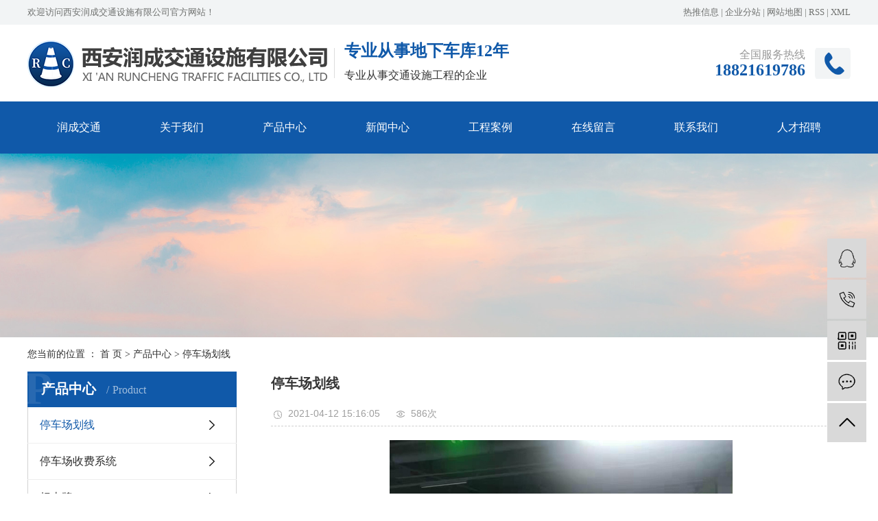

--- FILE ---
content_type: text/html;charset=utf-8
request_url: http://www.xarcjt.cn/product/766.html
body_size: 7926
content:
<!DOCTYPE html>
<html lang="zh-CN">
<head>
    <meta charset="utf-8">
    <meta http-equiv="X-UA-Compatible" content="IE=edge">
    <title>停车场划线【价格 批发 公司】-西安润成交通设施有限公司</title>
    <meta name="keywords" content="停车场划线价格,停车场划线厂家"/>
    <meta name="description" content="停车场划线西安润成交通设施有限公司为你详细介绍停车场划线的内容,包括停车场划线的用途、型号、范围、图片、评论等,在这里你可以得知所有停车场划线的新闻以及目前的市场停车场划线价格，停车场划线所属产品分类是停车场划线，在全国地区获得用户好评，欲了解更多详细信息,请点击访问!"/>
    <meta name="viewport" content="width=device-width, initial-scale=1, maximum-scale=1, user-scalable=no">
    <link rel="shortcut icon" type="image/x-icon" href="http://www.xarcjt.cn/"/>
    <link rel="stylesheet" href="http://www.xarcjt.cn/template/default/assets/css/bootstrap.min.css">
    
<link rel="stylesheet" href="http://www.xarcjt.cn/template/default/assets/css/owl.carousel.min.css">

    <link rel="stylesheet" href="http://www.xarcjt.cn/template/default/assets/css/app.css">
    <link rel="stylesheet" href="http://www.xarcjt.cn/template/default/assets/css/main.css">
    <script src="http://www.xarcjt.cn/template/default/assets/js/jquery.min.js"></script>
    <script>
    var config = {
        homeUrl: 'http://www.xarcjt.cn/',
                copyCode: 0,
        isVisitor: 1
    }
</script>
<script src="http://www.xarcjt.cn/template/default/assets/js/app.js"></script>


<script>
(function(){
    var bp = document.createElement('script');
    var curProtocol = window.location.protocol.split(':')[0];
    if (curProtocol === 'https'){
   bp.src = 'https://zz.bdstatic.com/linksubmit/push.js';
  }
  else{
  bp.src = 'http://push.zhanzhang.baidu.com/push.js';
  }
    var s = document.getElementsByTagName("script")[0];
    s.parentNode.insertBefore(bp, s);
})();
</script></head>
<body>
<div class="xymob-head visible-sm visible-xs">
    <div class="xymob-head-box">
        <div class="xymob-logo">
            <h1><a href="http://www.xarcjt.cn/"><img src="http://www.xarcjt.cn/data/upload/202506/20250621111522_228.png" /></a></h1>
        </div>
        <div class="xymob-navbtn">
            <span></span>
        </div>
        <div class="xymob-search-btn"><i class="icon-font icon-search"></i></div>
    </div>

 
    <div class="xymob-menu">
        <div class="xymob-menu-box">
            <ul class="xymob-nav">
                                <li>
                    <a href="/" >润成交通</a>
                                                                                </li>
                                <li>
                    <a href="http://www.xarcjt.cn/about_about/" >关于我们</a>
                                                                                                    <div class="xymob-menu-jt"><i class="icon-font icon-down"></i></div>
                            <ul class="xymob-sub-menu">
                                                        <li><a href="http://www.xarcjt.cn/about_about/gsjj9f6.html" >公司简介</a></li>
                                                        <li><a href="http://www.xarcjt.cn/about_about/qywh383.html" >企业文化</a></li>
                                                        </ul>
                                                                                        </li>
                                <li>
                    <a href="http://www.xarcjt.cn/product/" >产品中心</a>
                                                                                                    <div class="xymob-menu-jt"><i class="icon-font icon-down"></i></div>
                            <ul class="xymob-sub-menu">
                                                        <li><a href="http://www.xarcjt.cn/product/pfxl2a3/" >停车场划线</a></li>
                                                        <li><a href="http://www.xarcjt.cn/product/tccsfxt9e0/" >停车场收费系统</a></li>
                                                        <li><a href="http://www.xarcjt.cn/product/bzp1e9/" >标志牌</a></li>
                                                        <li><a href="http://www.xarcjt.cn/product/hldd51/" >红绿灯</a></li>
                                                        <li><a href="http://www.xarcjt.cn/product/tynd4f6/" >太阳能灯</a></li>
                                                        <li><a href="http://www.xarcjt.cn/product/jsda50/" >警示灯</a></li>
                                                        <li><a href="http://www.xarcjt.cn/product/jsd353/" >减速带</a></li>
                                                        <li><a href="http://www.xarcjt.cn/product/dcdwq515/" >挡车定位器</a></li>
                                                        <li><a href="http://www.xarcjt.cn/product/fgjcf4/" >反光镜</a></li>
                                                        <li><a href="http://www.xarcjt.cn/product/hydpq785/" >环氧地坪漆</a></li>
                                                        </ul>
                                                                                        </li>
                                <li>
                    <a href="http://www.xarcjt.cn/news/" >新闻中心</a>
                                                                                                    <div class="xymob-menu-jt"><i class="icon-font icon-down"></i></div>
                            <ul class="xymob-sub-menu">
                                                        <li><a href="http://www.xarcjt.cn/news/gsxw51b/" >公司新闻</a></li>
                                                        <li><a href="http://www.xarcjt.cn/news/xyzx2ba/" >行业新闻</a></li>
                                                        <li><a href="http://www.xarcjt.cn/news/jszx98d/" >常见问题</a></li>
                                                        </ul>
                                                                                        </li>
                                <li>
                    <a href="http://www.xarcjt.cn/case/cgal34e/" >工程案例</a>
                                                                                                                                    </li>
                                <li>
                    <a href="/inquiry/" >在线留言</a>
                                                                                </li>
                                <li>
                    <a href="http://www.xarcjt.cn/about_contact/" >联系我们</a>
                                                                                                    <div class="xymob-menu-jt"><i class="icon-font icon-down"></i></div>
                            <ul class="xymob-sub-menu">
                                                        <li><a href="http://www.xarcjt.cn/about_contact/lxc2e.html" >联系我们</a></li>
                                                        </ul>
                                                                                        </li>
                                <li>
                    <a href="http://www.xarcjt.cn/job/" >人才招聘</a>
                                                                                                    <div class="xymob-menu-jt"><i class="icon-font icon-down"></i></div>
                            <ul class="xymob-sub-menu">
                                                        <li><a href="http://www.xarcjt.cn/job/18/" >校园招聘</a></li>
                                                        <li><a href="http://www.xarcjt.cn/job/19/" >社会招聘</a></li>
                                                        </ul>
                                                                                        </li>
                
            </ul>
        </div>
    </div>

    <div class="xymob-search">
        <div class="xymob-search-close-btn"><i class="icon-font icon-close"></i></div>
        <div class="xymob-search-box">
            <form method="get" name="formsearch" id="formsearch" action="http://www.xarcjt.cn/search.php">
                <input type="text" name="wd" id="keyword" placeholder="请输入关键词搜索"/>
                <button type="submit" id="s_btn"><i class="icon-font"></i></button>
            </form>
        </div>
        <div class="xymob-seaerch-wz">
            <span>全站搜索</span>
            <a href="http://www.xarcjt.cn/search.php?wd=%E8%A5%BF%E5%AE%89%E5%81%9C%E8%BD%A6%E5%9C%BA%E5%88%92%E7%BA%BF">西安停车场划线</a><a href="http://www.xarcjt.cn/search.php?wd=%E8%A5%BF%E5%AE%89%E5%81%9C%E8%BD%A6%E5%9C%BA%E5%88%92%E7%BA%BF%E5%85%AC%E5%8F%B8">西安停车场划线公司</a><a href="http://www.xarcjt.cn/search.php?wd=%E5%81%9C%E8%BD%A6%E5%9C%BA%E5%88%92%E7%BA%BF">停车场划线</a>
        </div>
    </div>
</div>

<div class="hidden-xs hidden-sm head_11">
   <div class="wh flex_a">
       <div class="huan_a">
         <p>欢迎访问西安润成交通设施有限公司官方网站！</p>
       </div>


       <div class="huan_a">
                   <a href="http://www.xarcjt.cn/article/">热推信息</a> |
     <a href="http://www.xarcjt.cn/region/">企业分站</a> |
     <a href="http://www.xarcjt.cn/sitemap/">网站地图</a> |
     <a href="http://www.xarcjt.cn/rss.xml">RSS</a> |
     <a href="http://www.xarcjt.cn/sitemap.xml">XML</a>
            </div>
   </div>
</div>



<div class="hidden-xs hidden-sm head_22">
   <div class="wh flex_a">
             <div class="head_a flex_a">
                               <div class="logo_a">
                                     <a href="http://www.xarcjt.cn/"><img alt="西安停车场划线" src="http://www.xarcjt.cn/data/upload/202104/20210402111302_378.png" /></a>
                               </div>
                       <div class="wwzz">
                          <p>专业从事地下车库12年</p><p>专业从事交通设施工程的企业</p>
                       </div>
             </div>

             <div class="dh_t">
                  <p>全国服务热线</p><p>18821619786</p>
             </div>
   </div>
</div>

<div class="hidden-xs hidden-sm ">
           <div class="nnav">
                  <ul class="x-menu wh">
                <li>
            <a href="/" >润成交通</a>
                                                </li>
                <li>
            <a href="http://www.xarcjt.cn/about_about/" >关于我们</a>
                                                                    <ul class="x-sub-menu">
                                        <li><a href="http://www.xarcjt.cn/about_about/gsjj9f6.html" >公司简介</a></li>
                                        <li><a href="http://www.xarcjt.cn/about_about/qywh383.html" >企业文化</a></li>
                                        </ul>
                                                        </li>
                <li>
            <a href="http://www.xarcjt.cn/product/" >产品中心</a>
                                                                    <ul class="x-sub-menu">
                                        <li><a href="http://www.xarcjt.cn/product/pfxl2a3/" >停车场划线</a></li>
                                        <li><a href="http://www.xarcjt.cn/product/tccsfxt9e0/" >停车场收费系统</a></li>
                                        <li><a href="http://www.xarcjt.cn/product/bzp1e9/" >标志牌</a></li>
                                        <li><a href="http://www.xarcjt.cn/product/hldd51/" >红绿灯</a></li>
                                        <li><a href="http://www.xarcjt.cn/product/tynd4f6/" >太阳能灯</a></li>
                                        <li><a href="http://www.xarcjt.cn/product/jsda50/" >警示灯</a></li>
                                        <li><a href="http://www.xarcjt.cn/product/jsd353/" >减速带</a></li>
                                        <li><a href="http://www.xarcjt.cn/product/dcdwq515/" >挡车定位器</a></li>
                                        <li><a href="http://www.xarcjt.cn/product/fgjcf4/" >反光镜</a></li>
                                        <li><a href="http://www.xarcjt.cn/product/hydpq785/" >环氧地坪漆</a></li>
                                        </ul>
                                                        </li>
                <li>
            <a href="http://www.xarcjt.cn/news/" >新闻中心</a>
                                                                    <ul class="x-sub-menu">
                                        <li><a href="http://www.xarcjt.cn/news/gsxw51b/" >公司新闻</a></li>
                                        <li><a href="http://www.xarcjt.cn/news/xyzx2ba/" >行业新闻</a></li>
                                        <li><a href="http://www.xarcjt.cn/news/jszx98d/" >常见问题</a></li>
                                        </ul>
                                                        </li>
                <li>
            <a href="http://www.xarcjt.cn/case/cgal34e/" >工程案例</a>
                                                                                    </li>
                <li>
            <a href="/inquiry/" >在线留言</a>
                                                </li>
                <li>
            <a href="http://www.xarcjt.cn/about_contact/" >联系我们</a>
                                                                    <ul class="x-sub-menu">
                                        <li><a href="http://www.xarcjt.cn/about_contact/lxc2e.html" >联系我们</a></li>
                                        </ul>
                                                        </li>
                <li>
            <a href="http://www.xarcjt.cn/job/" >人才招聘</a>
                                                                    <ul class="x-sub-menu">
                                        <li><a href="http://www.xarcjt.cn/job/18/" >校园招聘</a></li>
                                        <li><a href="http://www.xarcjt.cn/job/19/" >社会招聘</a></li>
                                        </ul>
                                                        </li>
            </ul>
           </div>
   </div>









<div class="page-banner">
        <img src="http://www.xarcjt.cn/data/upload/202104/20210402112523_962.jpg" alt="产品banner">
    </div>


<div class="page-position">
    <div class="wh">
        您当前的位置 ：
        
	 <a href="http://www.xarcjt.cn/">首 页</a> > <a href="http://www.xarcjt.cn/product/">产品中心</a> > <a href="http://www.xarcjt.cn/product/pfxl2a3/">停车场划线</a>

    </div>
</div>


<div class="page-wrap clearfix">
    <div class="wh">
                
        <div class="page-wrap-left xymob-menu-click">
            <div class="xymob-left-close-btn"><i class="icon-font icon-close"></i></div>
            <div class="xypg-left">
                                <div class="xypg-left-box xypg-left-menu">
                    <div class="xypg-left-title">
                        <h3>
产品中心 <span>Product</span>
</h3>
                    </div>
                    <div class="xypg-left-con">
                        
	<ul class="xypg-left-nav">
        <li data-id="1">
        <a href="http://www.xarcjt.cn/product/pfxl2a3/">停车场划线</a>
        <div class="first-nav-btn"></div>
            </li>
        <li data-id="2">
        <a href="http://www.xarcjt.cn/product/tccsfxt9e0/">停车场收费系统</a>
        <div class="first-nav-btn"></div>
            </li>
        <li data-id="3">
        <a href="http://www.xarcjt.cn/product/bzp1e9/">标志牌</a>
        <div class="first-nav-btn"></div>
            </li>
        <li data-id="4">
        <a href="http://www.xarcjt.cn/product/hldd51/">红绿灯</a>
        <div class="first-nav-btn"></div>
            </li>
        <li data-id="5">
        <a href="http://www.xarcjt.cn/product/tynd4f6/">太阳能灯</a>
        <div class="first-nav-btn"></div>
            </li>
        <li data-id="6">
        <a href="http://www.xarcjt.cn/product/jsda50/">警示灯</a>
        <div class="first-nav-btn"></div>
            </li>
        <li data-id="7">
        <a href="http://www.xarcjt.cn/product/jsd353/">减速带</a>
        <div class="first-nav-btn"></div>
            </li>
        <li data-id="8">
        <a href="http://www.xarcjt.cn/product/dcdwq515/">挡车定位器</a>
        <div class="first-nav-btn"></div>
            </li>
        <li data-id="9">
        <a href="http://www.xarcjt.cn/product/fgjcf4/">反光镜</a>
        <div class="first-nav-btn"></div>
            </li>
        <li data-id="11">
        <a href="http://www.xarcjt.cn/product/hydpq785/">环氧地坪漆</a>
        <div class="first-nav-btn"></div>
            </li>
    </ul>
                    </div>
                </div>

                                                <div class="xypg-left-box xypg-left-news">
                    <div class="xypg-left-title">
                        <h3>新闻资讯<span>News</span></h3>
                    </div>
                    <div class="xypg-left-con">
                        <ul class="latest-news">
                                                        <li><a href="http://www.xarcjt.cn/news/414.html" title="西安太阳能灯有什么优点？">西安太阳能灯有什么优点？</a></li>
                                                        <li><a href="http://www.xarcjt.cn/news/413.html" title="西安交通信号灯和红绿灯有什么区别？">西安交通信号灯和红绿灯有什么区别？</a></li>
                                                        <li><a href="http://www.xarcjt.cn/news/415.html" title="西安交通设施厂家告诉您车辆怎样过减速带好">西安交通设施厂家告诉您车辆怎样过减速带好</a></li>
                                                        <li><a href="http://www.xarcjt.cn/news/416.html" title="西安公路减速带有几种类型">西安公路减速带有几种类型</a></li>
                                                        <li><a href="http://www.xarcjt.cn/news/417.html" title="西安交通设施厂家解读减速带是如何让车辆减速的？">西安交通设施厂家解读减速带是如何让车辆减速的？</a></li>
                                                        <li><a href="http://www.xarcjt.cn/news/418.html" title="汽车反光镜有什么作用？">汽车反光镜有什么作用？</a></li>
                                                    </ul>
                    </div>
                </div>

                                                                <div class="xypg-left-box xypg-left-keys">
                    <div class="xypg-left-title">
                        <h3>热门关键词<span>Keywords</span></h3>
                    </div>
                    <div class="xypg-left-con">
                        <ul class="hot-keys">
                                                        <li><a href="http://www.xarcjt.cn/tag/停车场划线标准" title="停车场划线标准">停车场划线标准</a></li>
                                                        <li><a href="http://www.xarcjt.cn/tag/仿真交通警察批发" title="仿真交通警察批发">仿真交通警察批发</a></li>
                                                        <li><a href="http://www.xarcjt.cn/tag/反光护角批发" title="反光护角批发">反光护角批发</a></li>
                                                        <li><a href="http://www.xarcjt.cn/tag/停车场减速带" title="停车场减速带">停车场减速带</a></li>
                                                        <li><a href="http://www.xarcjt.cn/tag/停车场收费系统价格" title="停车场收费系统价格">停车场收费系统价格</a></li>
                                                        <li><a href="http://www.xarcjt.cn/tag/西安反光锥价格" title="西安反光锥价格">西安反光锥价格</a></li>
                                                        <li><a href="http://www.xarcjt.cn/tag/道路护栏价格" title="道路护栏价格">道路护栏价格</a></li>
                                                        <li><a href="http://www.xarcjt.cn/tag/挡车定位器价格" title="挡车定位器价格">挡车定位器价格</a></li>
                                                        <li><a href="http://www.xarcjt.cn/tag/西安停车场划线公司" title="西安停车场划线公司">西安停车场划线公司</a></li>
                                                        <li><a href="http://www.xarcjt.cn/tag/减速带批发" title="减速带批发">减速带批发</a></li>
                                                        <li><a href="http://www.xarcjt.cn/tag/交通标志牌制作" title="交通标志牌制作">交通标志牌制作</a></li>
                                                        <li><a href="http://www.xarcjt.cn/tag/西安反光锥" title="西安反光锥">西安反光锥</a></li>
                                                    </ul>
                    </div>
                </div>
                
                <div class="xypg-left-box xypg-left-contact">
                    <div class="xypg-left-title">
                        <h3>联系我们<span>Contact Us</span></h3>
                    </div>
                    <div class="xypg-left-con">
                        <div class="page-wrap-contact">
                            <h4>西安润成交通设施有限公司</h4>
                            <p>电 话：18821619786</p><p>邮 箱：313380958@qq.com</p><p>网 址：www.xarcjt.cn</p><p>地 址：陕西省西安市未央区天章大道孙武路10号</p>
                        </div>
                    </div>
                </div>

                <div class="page-message-img">
                    <a href="http://www.xarcjt.cn/inquiry/"><img src="http://www.xarcjt.cn/data/upload/202007/20200725085610_927.png" alt=""></a>
                </div>
            </div>
        </div>
        

                
        <div class="page-wrap-right">
            <div class="xypg-right-content">
                
            <!-- 产品基本详细页面 -->
<div class="xypg-case-detail">
    <h1 class="xypg-detail-title">停车场划线</h1>

    <div class="xypg-detail-info-bar">
        <div class="detail-info-time"><i class="icon-font icon-shijian"></i>2021-04-12 15:16:05</div>
        <div class="detail-info-numbers"><i class="icon-font icon-chakan"></i><script src="http://www.xarcjt.cn/source/include/browse.php?model=product&id=766"></script>次</div>
            </div>

    <div class="main-img"><img src="http://www.xarcjt.cn/data/upload/202104/20210412151539_199.jpg" alt="停车场划线" /></div>

    <div class="xypg-detail-con-title">
        <span>详细介绍：</span>
    </div>
    <div class="xypg-detail-con"><p style="text-align: center;"><img src="/data/upload/202104/1618211752143712.jpg" title="停车场划线标准.jpg" alt="停车场划线标准.jpg" width="500" height="343" border="0" vspace="0" style="width: 500px; height: 343px;"/></p></div>

    <div class="xypg-detail-tags">
        <div class="tags-title">
            <h3>标签</h3>
            <div class="baidu-share">
                <!-- Baidu Button BEGIN -->
                <div class="bdsharebuttonbox">
                    <a href="#" class="bds_more" data-cmd="more"></a>
                    <a href="#" class="bds_qzone" data-cmd="qzone" title="分享到QQ空间"></a>
                    <a href="#" class="bds_tsina" data-cmd="tsina" title="分享到新浪微博"></a>
                    <a href="#" class="bds_tqq" data-cmd="tqq" title="分享到腾讯微博"></a>
                    <a href="#" class="bds_renren" data-cmd="renren" title="分享到人人网"></a>
                    <a href="#" class="bds_weixin" data-cmd="weixin" title="分享到微信"></a>
                </div>
                <script>window._bd_share_config={"common":{"bdSnsKey":{},"bdText":"","bdMini":"2","bdMiniList":false,"bdPic":"","bdStyle":"0","bdSize":"16"},"share":{},"p_w_picpath":{"viewList":["qzone","tsina","tqq","renren","weixin"],"viewText":"分享到：","viewSize":"24"},"selectShare":{"bdContainerClass":null,"bdSelectMiniList":["qzone","tsina","tqq","renren","weixin"]}};with(document)0[(getElementsByTagName('head')[0]||body).appendChild(createElement('script')).src='http://bdimg.share.baidu.com/static/api/js/share.js?v=89860593.js?cdnversion='+~(-new Date()/36e5)];</script>
                <!-- Baidu Button END -->
            </div>
        </div>
        <div class="tags-content"><a href="http://www.xarcjt.cn/tag/%E5%81%9C%E8%BD%A6%E5%9C%BA%E5%88%92%E7%BA%BF%E4%BB%B7%E6%A0%BC">停车场划线价格</a><a href="http://www.xarcjt.cn/tag/%E5%81%9C%E8%BD%A6%E5%9C%BA%E5%88%92%E7%BA%BF%E5%8E%82%E5%AE%B6">停车场划线厂家</a></div>
    </div>

    <div class="xypg-detail-pn">
        <div><b>上一篇：</b><a href="http://www.xarcjt.cn/product/765.html">停车场划线厂家</a><span>2021-04-12</span></div>
        <div><b>下一篇：</b><a href="http://www.xarcjt.cn/product/760.html">西安停车场划线</a><span>2021-04-12</span></div>
    </div>

</div>

    
        <div class="xypg-relate">
        <div class="relate-product">
            <h4 class="relate-title"><span>近期浏览：</span></h4>
            <div class="relate-product-slick owl-carousel">
                            </div>
        </div>
    </div>
        <!-- 相关产品和相关新闻 -->
<div class="xypg-relate">

    <div class="relate-product">
        <h4 class="relate-title"><span>相关产品</span></h4>

        <div class="relate-product-slick owl-carousel">
                        <a href="http://www.xarcjt.cn/product/762.html" title="西安停车场划线">
                <span class="img"><img src="http://www.xarcjt.cn/data/upload/202104/thumb_20210412151116_809.jpg" alt="西安停车场划线"/></span>
                <p>西安停车场划线</p>
            </a>
                        <a href="http://www.xarcjt.cn/product/765.html" title="停车场划线厂家">
                <span class="img"><img src="http://www.xarcjt.cn/data/upload/202104/thumb_20210412151432_717.jpg" alt="停车场划线厂家"/></span>
                <p>停车场划线厂家</p>
            </a>
                    </div>

    </div>

    <div class="relate-news">
        <h4 class="relate-title"><span>相关新闻</span></h4>

        <ul class="clearfix relate-news-list">
                        <li>
                <a href="http://www.xarcjt.cn/news/830.html" title="西安停车场划线厂家对比了t字线和实线的区别">西安停车场划线厂家对比了t字线...</a>
                <span>2025-08-26</span>
            </li>
                        <li>
                <a href="http://www.xarcjt.cn/news/868.html" title="西安停车场划线公司介绍石子地面的停车场应该如何划线">西安停车场划线公司介绍石子地面...</a>
                <span>2026-01-13</span>
            </li>
                        <li>
                <a href="http://www.xarcjt.cn/news/835.html" title="西安润成交通小编介绍了停车场车位划线的标准">西安润成交通小编介绍了停车场车...</a>
                <span>2025-09-09</span>
            </li>
                        <li>
                <a href="http://www.xarcjt.cn/news/831.html" title="西安停车场划线厂家分享如何人工划线停车位">西安停车场划线厂家分享如何人工...</a>
                <span>2025-08-26</span>
            </li>
                        <li>
                <a href="http://www.xarcjt.cn/news/834.html" title="西安停车场划线公司认为石子地面的停车场是否需要划线">西安停车场划线公司认为石子地面...</a>
                <span>2025-09-09</span>
            </li>
                        <li>
                <a href="http://www.xarcjt.cn/news/833.html" title="西安停车场划线厂家介绍了不同颜色的停车线">西安停车场划线厂家介绍了不同颜...</a>
                <span>2025-09-02</span>
            </li>
                        <li>
                <a href="http://www.xarcjt.cn/news/832.html" title="西安润成交通小编介绍如何给碎石停车场划线">西安润成交通小编介绍如何给碎石...</a>
                <span>2025-09-02</span>
            </li>
                        <li>
                <a href="http://www.xarcjt.cn/news/869.html" title="西安停车场划线厂家介绍了不同类型车位划线的标准尺寸">西安停车场划线厂家介绍了不同类...</a>
                <span>2026-01-13</span>
            </li>
                        <li>
                <a href="http://www.xarcjt.cn/news/870.html" title="西安停车场划线公司详细介绍停车位如何人工划线">西安停车场划线公司详细介绍停车...</a>
                <span>2026-01-20</span>
            </li>
                        <li>
                <a href="http://www.xarcjt.cn/news/829.html" title="厂家介绍了西安停车场车位划线的标准尺寸">厂家介绍了西安停车场车位划线的...</a>
                <span>2025-08-19</span>
            </li>
                    </ul>
    </div>

</div>

            </div>
                    </div>
        

                
        <div class="page-mob-tool">
            <ul>
                <li class="xymob-page-navbtn"><i class="icon-font icon-dots-horizontal"></i></li>
                <li class="xymob-page-backtop"><i class="icon-font icon-top"></i></li>
            </ul>
        </div>
        
    </div>
</div>


<div class="dff1">
    <div class="wh flex_b">
           <div class="da_a">
               <div class="dtt1">服务热线</div>
                 <div class="dh_a">
                     <p>服务热线</p><p>Service hotline</p>
                 </div>
                 <div class="dh_b">
                     188-2161-9786
                 </div>

                  <div class="zz11">
                        <a href="">在线咨询 <img src="http://www.xarcjt.cn/template/default/assets/images/tel23.png" alt=""></a>
                  </div>
           </div>



          <div class="da_a hidden-sm hidden-xs">
            <div class="dtt1">产品中心</div>
                  <div class="pport">
                                            <li>
                     <a href="http://www.xarcjt.cn/product/pfxl2a3/">停车场划线</a>
                        </a>
                      </li>
                                           <li>
                     <a href="http://www.xarcjt.cn/product/tccsfxt9e0/">停车场收费系统</a>
                        </a>
                      </li>
                                           <li>
                     <a href="http://www.xarcjt.cn/product/bzp1e9/">标志牌</a>
                        </a>
                      </li>
                                           <li>
                     <a href="http://www.xarcjt.cn/product/hldd51/">红绿灯</a>
                        </a>
                      </li>
                                           <li>
                     <a href="http://www.xarcjt.cn/product/tynd4f6/">太阳能灯</a>
                        </a>
                      </li>
                                           <li>
                     <a href="http://www.xarcjt.cn/product/jsda50/">警示灯</a>
                        </a>
                      </li>
                                           <li>
                     <a href="http://www.xarcjt.cn/product/jsd353/">减速带</a>
                        </a>
                      </li>
                                           <li>
                     <a href="http://www.xarcjt.cn/product/dcdwq515/">挡车定位器</a>
                        </a>
                      </li>
                                           <li>
                     <a href="http://www.xarcjt.cn/product/fgjcf4/">反光镜</a>
                        </a>
                      </li>
                                           <li>
                     <a href="http://www.xarcjt.cn/product/hydpq785/">环氧地坪漆</a>
                        </a>
                      </li>
                                       </div>
          </div>




          <div class="da_a">
            <div class="dtt1">联系我们</div>
               <div class="lxwm">
                    <p><img src="/data/upload/202506/1750471397213922.png" title="1750471397213922.png" alt="lx1.png"/> 18821619786</p><p><img src="/data/upload/202506/1750471409805425.png" title="1750471409805425.png" alt="lx2.png"/>&nbsp;313380958@qq.com</p><p><img src="/data/upload/202506/1750471427128368.png" title="1750471427128368.png" alt="lx3.png"/>&nbsp; 陕西省西安市未央区天章大道孙武路10号</p>
               </div>
          </div>


          <div class="da_a">
            <div class="dtt1 hidden-sm hidden-xs">二维码</div>
                <div class="wwmm">
					<img src="http://www.xarcjt.cn/data/upload/202506/20250630160745_774.png" alt="">
                </div>
				<h2 class="wmtt">手机端网站</h2>
          </div>



    </div>
</div>






<div class="dff2">
    <div class="wh">
                                <div class="copyright">
					2021 ©  西安润成交通设施有限公司  All Rights Resrved.  备案号：<a href="http://beian.miit.gov.cn/" target="_blank">陕ICP备18014334号-2</a> 
					技术支持：<a href="" target='_blank'>-网站建设</a>
                </div>
          <div class="copyright">
			主营区域：
							<a href="http://www.xarcjt.cn/shanxi/">陕西</a>
							<a href="http://www.xarcjt.cn/xian/">西安</a>
							<a href="http://www.xarcjt.cn/xianyang/">咸阳</a>
							<a href="http://www.xarcjt.cn/weinan/">渭南</a>
							<a href="http://www.xarcjt.cn/baoji/">宝鸡</a>
							<a href="http://www.xarcjt.cn/hanzhong/">汉中</a>
							<a href="http://www.xarcjt.cn/ankang/">安康</a>
							<a href="http://www.xarcjt.cn/yulin/">榆林</a>
							<a href="http://www.xarcjt.cn/shangluo/">商洛</a>
							<a href="http://www.xarcjt.cn/yanan/">延安</a>
							<a href="http://www.xarcjt.cn/tongchuan/">铜川</a>
			          </div>
    </div>
</div>







<!-- 手机页脚 -->
<div class="visible-xs">
	<div class="footer3">
	  <ul class="clearfix">
		<li><a href="http://www.xarcjt.cn/"><i class="iconfont"></i><span>首页</span></a></li>
		<li><a href="tel: 18821619786" onclick="addRecord()"><i class="iconfont"></i><span>电话</span></a></li>
		<li><a href="http://www.xarcjt.cn/about_contact/"><i class="iconfont"></i><span>联系</span></a></li>
	  </ul>
	</div>
  </div>












<!-- 右侧客服 -->
<!-- 侧边工具栏 -->
<div id="toolbar">
    <ul>
                        <li><a href="http://wpa.qq.com/msgrd?v=3&amp;uin=313380958&amp;site=qq&amp;menu=yes" target="_blank">
            <span class="icon-font icon-qq"></span>
            <span class="wz">业务咨询</span>
        </a></li>
                        <li><a href="javascript:;">
            <span class="icon-font icon-phone"></span>
            <span class="wz">18821619786</span>
        </a></li>
        <li class="ewm">
            <span class="icon-font icon-ewm"></span>
                        <div class="ewm-box"><img src="http://www.xarcjt.cn/data/upload/202104/20210413161328_880.jpg" alt="二维码" /></div>
                    </li>
        <li><a href="http://www.xarcjt.cn/inquiry/">
            <span class="icon-font icon-message"></span>
            <span class="wz">在线留言</span>
        </a></li>
        <li class="backtop"><span class="icon-font icon-top"></span></li>
    </ul>
</div>

<script>
    $(function () {
        // 返回顶部
        app.backTop("#toolbar .backtop",300);
        var imgUrl = 'http://www.xarcjt.cn/';
        if($(".ewm-box img").attr('src') == imgUrl ) {
            $(".ewm-box").remove();
        }
    })
</script>



<script src="http://www.xarcjt.cn/template/default/assets/js/main.js"></script>


<script src="http://www.xarcjt.cn/template/default/assets/js/owl.carousel.min.js"></script>
<script>
    $(function () {
        // 产品详情页面高亮
        var curID = '1';
        $(".xypg-left-nav li").each(function () {
            var dataID = $(this).data('id');
            if(dataID == curID) {
                $(this).addClass('clicked');
            }
        });
        // tab 标签页切换特效
        app.tabs('.product-detail-tabli li','.product-detail-tabbox .product-detail-tabcon','click');
    })
</script>


<script type="text/javascript">
$('.f_link').css('visibility','hidden');</script>
<script>
    // window.onload = function() {
    //     $(".x-menu li a[href='"+$('.xypg-left-nav li.clicked a').attr('href')+"']").parents('li').addClass('active').siblings('li').removeClass('active');
    // }
</script>
</body>
</html>


--- FILE ---
content_type: text/html;charset=utf-8
request_url: http://www.xarcjt.cn/source/include/browse.php?model=product&id=766
body_size: 53
content:
document.write('586');

--- FILE ---
content_type: text/css
request_url: http://www.xarcjt.cn/template/default/assets/css/main.css
body_size: 26456
content:
/*初始化样式*/
input{padding:0;margin:0;font-family:'Microsoft YaHei';}
img{border:none;background:none;vertical-align:middle;}
ul,ol,li{list-style-type:none;}
select,input,img,select{vertical-align:middle;}
table{border-collapse:collapse;border-spacing:0}
table, th, td {vertical-align: middle}
.clearfix:after{content: ".";display: block;height: 0;clear: both;overflow: hidden;visibility: hidden;}
.clearfix{zoom:1}
.clearboth{height:0px;line-height:0px;overflow:hidden;clear:both;font-size:0px;}

h1,h2{font-size:12px;font-weight:bold;}
hr {border: 0;border-top:1px solid #ccc;height:0;}
p{margin: 0;}

/*----- Common css ------*/
.fl{float:left;}
.fr{float:right;}
.di{_display:inline;}
.fwn{font-weight:normal;}
.dib{*display:inline;_zoom:1;_display:inline;_font-size:0px;}

.com-img{ display:block; overflow:hidden;}
.com-img img{ transition:all 0.5s; -webkit-transition:all 0.5s; -moz-transition:all 0.5s; -o-transition:all 0.5s;}
.com-img:hover img{transform:scale(1.2); -webkit-transform:scale(1.2); -moz-transform:scale(1.2); -o-transform:scale(1.2);-ms-transform:scale(1.2);}

.xypg-right-content{font-size: 16px;}

.j-space-between{justify-content:space-between}
.j-flex-start{justify-content:flex-start}
.j-flex-end{justify-content:flex-end}
.j-center{justify-content:center}
.a-j-center{align-items:center;justify-content:center}
.a-center{align-items:center}
.a-flex-start{align-items:flex-start}
.a-flex-end{align-items:flex-end}

/*主体样式*/



.wh{max-width: 1220px;margin:0 auto;padding:0 10px}

.flex_a{    display: flex;
    flex-wrap: wrap;
    justify-content: space-between;
    align-items: center;}

.flex_b{    display: flex;
    flex-wrap: wrap;
    justify-content: space-between;}


.flex_c{    display: flex;
    flex-wrap: wrap;
    justify-content: center;
    align-items: center;}




/* pc 头部 */
.head_11{	height: 36px;
	background-color: #f2f4f5;}

.huan_a{	font-size: 13px;
	font-weight: normal;
	line-height: 36px;
	letter-spacing: 0px;
	color: #6f716f;}
.huan_a a{color: #6f716f;}



/* head_22 */
.head_22{height:112px}
.logo_a{line-height: 112px;}
.logo_a img{max-width: 100%;}


.wwzz{margin-left: 10px;padding-left: 15px;background:url(../images/xc.png) no-repeat center left;}
.wwzz p:nth-child(1){	font-size: 24px;
	font-weight: 600;
	line-height: 35px;
	letter-spacing: 0px;
	color: #1059a9;}

.wwzz p:nth-child(2){	font-size: 16px;
	font-weight: normal;
	font-stretch: normal;
	line-height: 35px;
	letter-spacing: 0px;
	color: #333333;}



.dh_t{background:url(../images/dh23.png) no-repeat right 50%;padding-right: 66px;text-align:right;}
.dh_t p:nth-child(1){	font-size: 16px;
	font-weight: normal;
	line-height: 20px;
	letter-spacing: 0px;
	color: #999999;}

.dh_t p:nth-child(2){	font-size: 24px;
	font-weight: 600;
	line-height: 25px;
	letter-spacing: 0px;
	color: #1059a9;}




/* 产品直通车 */
.box1{background:#f9f9f9;padding: 50px 0;}
.pp_con{margin-top: 15px;}


.pp_a{	background-color: #ffffff;
	border: solid 1px #1059a9;width: 21.83%;padding: 14px 10px 43px 10px;}


.ptaa{	font-size: 24px;
	font-weight: 600;
	letter-spacing: 0px;
	color: #ffffff;line-height: 68px;background:#1059a9;text-align: center;}


.port_1{width:90%;margin:0 auto;margin-top: 10px;}
.port_1 li{border-bottom: 1px solid #dcdcdc;line-height: 54px;font-size: 18px;color:#333333;
	background:url(../images/dg1.png) no-repeat 10px 50%;}
.port_1 li a{color:#333333;padding-left: 26px;}
.port_1 li:hover{background:url(../images/dg2.png) no-repeat 10px 50%;}
.port_1 li:hover a{color:#1059a9;}


.pp_b{width: 74.416%;}

.pp_ll{border: solid 1px #1059a9;padding: 10px;}
.img_pp{width: 54.1%;}
.img_pp img{width: 100%;}

.pp_nn{width: 41%;}
.pp_nn h2{	font-size: 24px;
	font-weight: 600;
	line-height: 40px;
	letter-spacing: 0px;
	color: #1059a9;}

.pp_nn h3{	font-size: 14px;
	font-weight: normal;
	line-height: 25px;
	letter-spacing: 0px;
	color: #666666;height:100px;overflow: hidden;margin-top: 16px;}


.pp_nn h4{	width: 126px;
	height: 35px;
	background-color: #1059a9;	color: #ffffff;line-height: 35px;text-align: center;margin-top: 15px;font-size: 14px;}


.pp_22{margin-top: 20px;}
.pp_22 li{width: 32.2%;border: solid 1px #1059a9;}
.pp_22 li img{width: 100%;}
.pp_22 li  h3{	font-size: 16px;
	font-weight: normal;
	line-height: 40px;
	letter-spacing: 0px;
	color: #333333;text-align: center;}

.pp_22 li  h3 a{color: #333333;}




.more_a22{	max-width: 643px;margin:0 auto;
	background-color: #f2f2f2;
	border-radius: 30px;margin-top: 30px;}

.more_a22 h3{	width: 196px;
	line-height: 59px;
	background-color: #1059a9;border-radius: 30px;text-align: center;}


.more_a22 h3 a{color: #ffffff;font-size:16px;line-height: 59px;text-align: center;}

.more_a22 h4{background:url(../images/dh11.png) no-repeat 0% 50%;padding-left: 35px;margin-left: 20px;line-height: 59px;
	font-size: 16px;
	font-weight: normal;
	color: #666666;}
.more_a22 h4 span{color: #0172ba;font-weight: 600;font-size: 30px;line-height: 59px;}









@media(max-width:1440px){
.port_1 li{font-size: 16px;}
.pp_nn h2{font-size: 20px;}
}


@media(max-width:1200px){
.port_1 li{border-bottom: 1px solid #dcdcdc;line-height: 50px;font-size: 15px;color:#333333;
	background:url(../images/dg1.png) no-repeat 10px 50%;}

.ptaa{font-size: 20px;}



.more_a22{	max-width: 443px;margin:0 auto;
	background-color: #f2f2f2;
	border-radius: 30px;margin-top: 30px;line-height: 49px;}



	.more_a22 h4{background:url(../images/dh11.png) no-repeat 0% 50%;padding-left: 35px;margin-left: 20px;line-height: 49px;
		font-size: 15px;
		font-weight: normal;
		color: #666666;}
	.more_a22 h4 span{color: #0172ba;font-weight: 600;font-size: 20px;line-height: 49px;}
	

	.more_a22 h3{
		width: 120px;
		background-color: #1059a9;
		border-radius: 30px;
		text-align: center;line-height: 49px;
		}

.more_a22 h3 a{color: #ffffff;font-size:14px;line-height: 49px;text-align: center;display: block;}


}


@media(max-width:1100px){
.port_1 li{border-bottom: 1px solid #dcdcdc;line-height: 45px;font-size: 14px;color:#333333;
	background:url(../images/dg1.png) no-repeat 10px 50%;}

.pp_a{	background-color: #ffffff;
	border: solid 1px #1059a9;width: 21.83%;padding: 14px 10px 33px 10px;}

}


@media(max-width:992px){
  .pp_a{width: 100%;}
  .pp_b{width: 100%;margin-top: 25px;}
  .port_1 li{width: 50%;float: left;}

  .pp_22 li  h3{	font-size: 14px;
	font-weight: normal;
	line-height: 30px;
	letter-spacing: 0px;
	color: #333333;text-align: center;}

.img_pp{width: 100%;}
.pp_nn{width: 100%;}


.pp_nn h4{	width: 120px;
	height: 30px;
	background-color: #1059a9;	color: #ffffff;line-height: 30px;text-align: center;margin-top: 10px;}


	.more_a22 h3{
		width: 120px;
		background-color: #1059a9;
		border-radius: 30px;
		text-align: center;line-height: 49px;display: block;margin:0 auto;margin-top:15px;margin-bottom: 20px;
		}

.more_a22 h3 a{color: #ffffff;font-size:14px;line-height: 49px;text-align: center;display: block;}



}





/* 走进 */
.abbg{background:url(../images/abg.png) no-repeat center top;padding-top: 45px;}

.aann{	max-width: 955px;
	font-family: MicrosoftYaHei;
	font-size: 16px;
	font-weight: normal;
	font-stretch: normal;
	line-height: 30px;
	letter-spacing: 0px;
	color: #ffffff;margin:0 auto;margin-top: 15px;text-align: center;}



.bbhh{    background-color: #ffffff;
	box-shadow: 0px 6px 14px 2px rgba(0, 0, 0, 0.08);margin-top: 30px;padding: 40px 20px;margin-bottom: 30px;}


.more_aa{	width: 153px;
	height: 40px;
	background-color: #1059a9;margin:0 auto;margin-top: 30px;text-align: center;color:#fff}

.more_aa a{text-align: center;line-height: 40px;color:#fff}





.pp_33{height:0;overflow:hidden;}
.pp_33.aa{height:auto;}


.port{background:url(../images/gh23.png) no-repeat center;}
.port li{	font-size: 18px;
	font-weight: normal;
	letter-spacing: 0px;
	color: #000000;}


.port li.on a{color: #1059a9;}
.port li a{color: #000000;padding: 0 20px;}

.port li + li{background:url(../images/xk.png) no-repeat center left;}

.pp_aa2{margin-top: 35px;}

.pp_1 li a.img{display: block;}
.pp_1 li a.img img{width: 100%;  }
.pp_1 li h2{text-align: center;line-height: 35px;margin-top: 10px;}
.pp_1 li h2 a{	font-size: 16px;
	font-weight: normal;
	font-stretch: normal;
	letter-spacing: 0px;
	color: #333333;text-align: center;}

.pp_1 li:hover h2 a{color: #1059a9;}
.pp_1 li:hover a.img img{filter:none}


  


@media (max-width: 1280px) {
.pp_1 li h2 a{	font-size: 14px;
	font-weight: normal;
	font-stretch: normal;
	letter-spacing: 0px;
	color: #333333;text-align: center;}
}







/* •技术 */
.slngy{

    padding:5.377% 0 6.022%;
	background:url(../images/jsbg.png) no-repeat center bottom;
}
.slngy_fc{
    padding-top: 2.267%;
}
 .slngy_fc .slngy_fc_con{
    display: flex;
    display: -webkit-flex;
    flex-wrap: wrap;
    justify-content: space-between;
}
.slngy_fc li{
    width: 31.5%;
		border-radius: 0px 0px 5px 5px;
}


.slngy_fc li:hover .skk{background:#1059a9;}


.skk{padding: 15px;}

.slngy_fc li:hover{	background-color: #1059a9;
	border-radius: 0px 0px 5px 5px;overflow: hidden;}


.slngy_fc li:hover h3{color:#fff}
.slngy_fc li:hover h4{color:#fff}

.slngy_fc li .img{
    overflow: hidden;
}
.slngy_fc li .img img{
    width: 100%;
    transition:all 0.5s; -webkit-transition:all 0.5s; -moz-transition:all 0.5s; -o-transition:all 0.5s;
}
.slngy_fc li:hover .img img{
    transform:scale(1.1); -webkit-transform:scale(1.1); -moz-transform:scale(1.1); -o-transform:scale(1.1);-ms-transform:scale(1.1);
}
.slngy_fc li h3{
    font-size: 20px;
	font-weight: normal;
	line-height: 25px;
	color: #333333;
}
.slngy_fc li h4{
    font-size: 16px;
	font-weight: normal;
	line-height: 25px;
	color: #999999;
    margin-top: 3px;
}
.slngy_fb{
    width: 67%;
    margin: 0 auto;
    margin-top: 4%;
    padding: 3.134% 0 2.867%;
    background-color: #ffffff;
	box-shadow: 0px 3px 20px 4px 
		rgba(0, 0, 0, 0.08);
	border-radius: 89px;
    text-align: center;
}
.slngy_fb h3{
    font-size: 16px;
	font-weight: normal;
    line-height: 1.33;
	color: #666666;
}
.slngy_fb h4 span{
    color: #1059a9;
}
.slngy_fb h4{
    font-size: 24px;
	font-weight: bold;
    line-height: 1.25;
	color: #222222;
    margin: 10px 0 12px;
}
.slngy_fb h5{
    width: 72%;
    margin: 0 auto;
	background-color: #edb033;
	background-blend-mode: normal, normal;
	border-radius: 22px;
    font-size: 20px;
	font-weight: normal;
    line-height: 2.3;
	color: #ffffff;
}



@media(max-width:1280px){
    .slngy_fc li h3{
        font-size: 16px;
    } 
    .slngy_fb h5{
        font-size: 16px;
    }

	.slngy_fb h4{font-size: 20px;}
}
@media(max-width:991px){
    .slngy_fb{
        width: 90%;
    }
    .slngy_fb h4{
        font-size: 18px;
    }
}
@media(max-width:768px){
    .slngy_fc{
        padding-top: 15px;
    }
    .slngy_fc li{
        width: 48%;
        margin: 5px 0;
    }
    .slngy_fb{
        width:100%;
    }
    .slngy_fb h5{
        width: 80%;
    }
    .slngy_fb h3{
        font-size: 16px;
        margin-top: 10px;
    }
    .slngy_fb h4{
        font-size: 16px;
    }
}
@media(max-width:468px){
    .slngy{
        padding: 25px 0;
    }
    .slngy_fc li{
        width: 100%;
    }
    .slngy_fb{
        background: none;
        box-shadow: 0px 3px 20px 4px rgb(0,0,0,0);
        margin-top: 15px;
        padding: 0;
    }
    .slngy_fb h5{
        width: 100%;
        font-size: 14px;
    }
.slngy_fb h3{font-size: 14px;}
		.slngy_fb h4{font-size: 15px;}
}















/* 新闻资讯 */
.xwbg{padding: 50px 0;margin-top: 0px;background:#f9f9f9;margin-top: 50px;}


.flexd {
    display: flex;
    justify-content: space-between;
    flex-wrap: wrap;
}



/*  */
.xin{margin-top: 32px;}
.nleft{width: 31.8%;background-color: #ffffff;padding: 33px 30px 25px 30px;box-shadow: 0px 0px 10px 1px rgba(0, 0, 0, 0.05);}
.nright{width: 65.8%;background-color: #ffffff;padding: 33px 30px 0 13px;box-shadow: 0px 0px 10px 1px rgba(0, 0, 0, 0.05);}
.xin{}
.nbt{color: #333333;font-size: 18px;}
.nn a{display: block;color: #999999;font-size: 12px;text-transform: uppercase;line-height: 27px;}
.nul li .img img{display: block;width: 100%;}
.nul li h3 a{color: #333333;display: block;font-size: 18px;
	overflow:hidden; white-space:nowrap;text-overflow:ellipsis;}
.nul li p{color: #999999;font-size: 16px;line-height: 24px;margin: 18px 0 26px;
	display: -webkit-box;overflow: hidden;text-overflow: ellipsis;-webkit-box-orient: vertical; -webkit-line-clamp: 5;}
.xq a{display: block;text-align: right;color: #1059a9;font-size: 14px;}
.nul li:hover h3 a{color: #1059a9;font-weight: 600;}
.nright .nn{padding: 0 6px 0 16px;
	background: url(../images/sh.png) no-repeat bottom left;padding-bottom: 18px;}
.nul2 li{width: 47%;}
.nul2 {margin: 20px 0 40px 16px;}
.nul2 li h3 a{color: #333333;font-size: 16px;display: block;font-weight: normal;overflow:hidden; white-space:nowrap;text-overflow:ellipsis;}
.nul2 li p{color: #999999;font-size: 14px;line-height: 24px;
	margin-top: 18px; display: -webkit-box;overflow: hidden;text-overflow: ellipsis;-webkit-box-orient: vertical; -webkit-line-clamp: 3;}
.nul2 li:hover h3 a{color: #1059a9;font-weight: bold;}
.nul3{margin-top: 24px;}
.nul3 li{width: 31%;position: relative;}
.nul3 li .img{display: block;}
.nul li .img{display: block;margin: 12px 0 20px;}
.nul3 li .img img{width: 100%;}
.nul3 li h3 a{display: block;text-align: center;font-weight: normal;
	color: #ffffff;font-size: 16px;text-transform: uppercase;position: absolute;bottom:0;width: 100%;
	height: 39px;line-height: 39px;padding: 0 3px;overflow:hidden; white-space:nowrap;text-overflow:ellipsis;background: rgba(16, 89, 169, 0.8);}
.nn a:hover{color: #1059a9;}







@media(max-width:768px){
    .nleft,.nright{width: 100%;float: none;}
    .nleft{margin-bottom: 20px;padding: 20px;}
    .nright{padding: 20px;}
    .nul li p{font-size: 14px;line-height: 22px;}
    .nul3 li{width: 100%;margin-bottom: 10px;}

}























/* 网站的文字 */
.xwth{position: relative;}
.xwth h2{	font-family: Arial-BoldMT;
	font-size: 80px;
	font-weight: 600;
	letter-spacing: 0px;
	color: #1059a9;
	opacity: 0.1;text-align: center;position: absolute;width: 100%;top:0px;left:0px;text-transform: uppercase;}


.xwtt{text-align: center;	font-family: MicrosoftYaHei-Bold;
	font-size: 48px;
	font-weight: 600;
	letter-spacing: 1px;
	color: #222222;padding-top: 25px;}

.xwtt span{color:#1059a9}

.xwtt2{	font-size: 18px;
	font-weight: normal;
	line-height: 24px;
	letter-spacing: 0px;
	color: #666666;text-align: center;margin-top: 20px;}


.th_img{text-align: center;margin-top: 20px;}




@media (max-width: 1440px) {
.xwth h2{font-size: 60px;}
.xwtt{font-size: 40px;}
.xwtt2{font-size: 16px;}
 }



@media (max-width: 1280px) {
.xwth h2{font-size: 50px;}
.xwtt{font-size: 30px;}
.th_img{text-align: center;margin-top: 10px;}
.xwtt2{font-size: 16px;margin-top: 10px;}
 }



@media (max-width: 992px) {
.xwth h2{font-size: 40px;}
.xwtt{font-size: 25px;}
.th_img{text-align: center;margin-top: 10px;}
.xwtt2{font-size: 16px;margin-top: 10px;}
.xwtt{padding-top: 20px;}
 }



/* 通栏 */

.dff1{background:#1059a9;padding: 50px 0;}

.dtt1{	font-size: 18px;
	font-weight: 600;
	line-height: 30px;
	letter-spacing: 1px;
	color: #fafafa;background:url(//cdn.myxypt.com/91669cb5/24/07/a8ec42bdeb29ebf8209245f53d8e7b3289a631ca.png) no-repeat left 50%;padding-left: 15px;margin-bottom: 25px;}


.dh_a{background:url(//cdn.myxypt.com/91669cb5/24/07/0e6269ac42f4e09af969785ded63a8f95cfafe5c.png) no-repeat center left;padding-left: 55px;margin-top: 15px;}
.dh_a p:nth-child(1){	font-size: 12px;
	font-weight: normal;
	font-stretch: normal;
	line-height: 25px;
	letter-spacing: 0px;
	color: #fafafa;}

.dh_a p:nth-child(2){	font-size: 12px;
	font-weight: normal;
	font-stretch: normal;
	line-height: 24px;
	letter-spacing: 0px;
	color: #fafafa;}


.dh_b{	font-family: Impact;
	font-size: 30px;
	font-weight: 600;
	letter-spacing: 0px;
	color: #ffffff;margin-top: 15px;}


.zz11{	width: 170px;
	height: 35px;
	background-color: #f07f1b;
	border-radius: 4px;text-align: center;line-height: 35px;margin-top: 18px;}

.zz11 a{color:#fff}

.zz11 a img{padding-left: 15px;}




.lxwm{margin-left: 15px;
	font-family: MicrosoftYaHei;
	font-size: 16px;
	font-weight: normal;
	line-height: 34px;
	letter-spacing: 0px;
	color: #ffffff;}


.pport{margin-left: 15px;width: 260px;}
.pport li{font-size: 16px;
	font-weight: normal;
	line-height: 34px;
	letter-spacing: -1px;
	color: #ffffff;text-align: left;width: 50%;float: left;}

.pport li a{color: #ffffff;}




.wwmm{margin-left: 15px;}
.wwmm img{max-width: 100%;margin-bottom: 15px;max-width: 105px;}
.wmtt {	font-size: 12px;
	font-weight: normal;
	line-height: 15px;
	letter-spacing: -1px;
	color: #ffffff;text-align: center;}




@media (max-width: 1440px) {
.dtt1{font-size: 16px;}
 }


@media (max-width: 1280px) {
.dtt1{font-size: 15px;}

.pport li{font-size: 14px;
	font-weight: normal;
	line-height: 34px;.dff2
	letter-spacing: -1px;
	color: #ffffff;text-align: left;width: 50%;float: left;}


.lxwm{margin-left: 15px;
	font-family: MicrosoftYaHei;
	font-size: 14px;
	font-weight: normal;
	line-height: 34px;
	letter-spacing: 0px;
	color: #ffffff;}


.dh_b{	font-family: Impact;
	font-size: 25px;
	font-weight: 600;
	letter-spacing: 0px;
	color: #ffffff;margin-top: 15px;}

.zz11{
	width: 150px;
	height: 35px;
	background-color: #edb033;
	border-radius: 4px;
	text-align: center;
	line-height: 35px;
	margin-top: 18px;
	}

 }

@media (max-width: 768px) {
.da_a{width: 100%;margin-bottom: 25px;}
.wwmm{width:106px;margin:0 auto}
}





.dff2{background:#0c4a8e;padding: 15px 0;}

.copyright{	font-size: 14px;
	font-weight: normal;
	font-stretch: normal;
	line-height: 24px;
	letter-spacing: 0px;
	color: #ffffff;text-align: center;}


.copyright a{color: #ffffff;text-align: center;}







/* 我们的优势 */
.advantage {
	position: relative;
	z-index: 5;margin-top: 50px;overflow: hidden;
  }



  .advantage_befo{margin-top: 30px;}
  /* .advantage .wh {
	justify-content: space-between;
	align-items: center;display: flex;
  } */

  
  .advantage_ctab {
	width: 44.5%;margin-top: 25px;
  }
  .advantage_ctab li {}
  .advantage_ctab li a {
	display: block;
  }
  .advantage_ctab li .imgs {
	border-radius: 20px 20px 0px 0px;
	  background-color: #000000;
	  width: 100%;overflow: hidden;
	 
  }
  .advantage_ctab li .text {
	  background-color: #1059a9;
	padding: 3.3% 5.5%;
  }
  .advantage_ctab li .text h4 {
	font-size: 28px;
	  font-weight: bold;
	  font-stretch: normal;
	  line-height: 1.5;
	  letter-spacing: 0px;
	  color: #ffffff;
	display: block;
	overflow: hidden;
	text-overflow: ellipsis;
	white-space: nowrap;
  }
  .advantage_ctab li .text .sums {
	font-size: 18px;
	  font-weight: normal;
	  font-stretch: normal;
	  line-height: 1.9;
	  letter-spacing: 0px;
	  color: #ffffff;
	overflow : hidden;
	text-overflow: ellipsis;
	display: -webkit-box;
	-webkit-line-clamp: 2;
	-webkit-box-orient: vertical;
	height: 3.8em;
	margin-top: 0.82em;
  }
  
  .advantage_right {
	width: 48.8%;
  }
  
  .advantage_tit {
	font-size: 18px;
	  font-weight: normal;
	  font-stretch: normal;
	  line-height: 1.9;
	  letter-spacing: 0px;
	  color: #555555;
	margin-top: 2%;
  }
  .advantage_list {
	margin-top: 3.6%;
	max-width: 642px;
  }
  .advantage_list ul {
	flex-wrap: wrap;
	padding: 20px 9.6%;
	box-shadow: 0 0 12px 6px rgba(84, 84, 84, 0.04);
	justify-content: space-between;
  }
  .advantage_list li {
	width: 48%;
  }
  .advantage_list li:nth-child(n+3) {
	margin-top: 22px;
  }
  .advantage_list li a {
	display: block;
  }
  .advantage_list li .adv_number {
	font-size: 54px;
	  font-weight: normal;
	  font-stretch: normal;
	  line-height: 1;
	  letter-spacing: 0px;
	  color: transparent;
	-webkit-text-stroke: 2px #f0f0f0;
  }
  .advantage_list li.active .adv_number {
	color: #1059a9;
	-webkit-text-stroke-color: #1059a9;
  }
  .advantage_list li h5 {
	font-family: Arial;
	  font-size: 12px;
	  font-weight: normal;
	  font-stretch: normal;
	  line-height: 1.34;
	  letter-spacing: 0px;
	  color: #666666;
	margin-top: 0.3em;
  }
  .advantage_list li.active h5 {
	color: #1059a9;
  }
  .advantage_list li h4 {
	font-size: 18px;
	  font-weight: bold;
	  font-stretch: normal;
	  line-height: 1.6;
	  letter-spacing: 0px;
	  color: #444444;
	display: inline-block;
	position: relative;
	z-index: 1;
	margin-top: 0.4em;
  }
  .advantage_list li h4::after {
	content: "";
	display: block;
	width: 1.6em;
	  height: 1.6em;
	  background-color: #38bab1;
	position: absolute;
	right: -0.28em;
	top: calc(50% - 0.8em);
	border-radius: 50%;
	z-index: -1;
	opacity: 0;
  }
  .advantage_list li.active h4::after {
	opacity: 1;
  }
  
  @media (max-width: 1600px) {
	.advantage {
	  padding: 5% 0;
	}
  }
  @media (max-width: 1560px) {
	.advantage_befo {
	  width: 8px;
	}
	.advantage_ctab li .text h4 {
	  font-size: 1.8vw;
	}
	.advantage_ctab li .text .sums {
	  font-size: 1.1vw;
	}
	.advantage_tit {
	  font-size: 17px;
	}
	.advantage_list li .adv_number {
	  font-size: 50px;
	}
  }
  @media (max-width: 1400px) {
	.advantage_tit {
	  font-size: 16px;
	}
	.advantage_list li .adv_number {
	  font-size: 3.6vw;
	}
  }
  @media (max-width: 1200px) {
	.advantage {
	  padding: 40px 0;
	}
	.advantage_befo {
	  width: 5px;
	}
	.advantage_ctab li .text h4 {
	  font-size: 20px;
	}
	.advantage_ctab li .text .sums {
	  font-size: 14px;
	}
	.advantage_tit {
	  font-size: 15px;
	}
	.advantage_list ul {
	  padding: 15px 20px;
	}
	.advantage_list li .adv_number {
	  font-size: 40px;
	}
	.advantage_list li h4 {
	  font-size: 17px;
	}
  }
  @media (max-width: 990px) {
	.advantage {
	  padding: 30px 0;
	}
	.advantage .dth_wh {
	  flex-flow: column-reverse;
	}
	.advantage_ctab {
	  width: 100%;
	  margin-top: 20px;
	}
	.advantage_right {
	  width: 100%;
	}
  }
  @media (max-width: 768px) {
  }
  @media (max-width: 640px) {
	.advantage {
	  padding: 24px 0;
	}
	.advantage_ctab li .text {
	  padding: 12px 15px;
	}
	.advantage_ctab li .text h4 {
	  font-size: 18px;
	}
	.advantage_ctab li .text .sums {
	  margin-top: 0.6em;
	}
	.advantage_tit {
	  font-size: 14px;
	}
	.advantage_list ul {
	  padding: 16px 12px;
	}
  }
  




  .flex {
	display: flex;
	justify-content: flex-start;
	align-items: flex-start;
	flex-wrap: nowrap;
  }




  
/* 相同标题 */
.titles {}

.titles h2 {
  font-size: 46px;
	font-weight: bold;
	font-stretch: normal;
	line-height: 1.5;
	letter-spacing: 0px;
	color: #333333;
  padding-top: 0.3em;
  position: relative;
  z-index: 1;
  display: block;
}
.titles h4 {
  font-family: Arial;
	font-size: 20px;
	font-weight: normal;
	font-stretch: normal;
	line-height: 1.5;
	letter-spacing: 0px;
	color: #777878;
  font-style: italic;
  margin-top: 0.15em;
}

.titles.tit_bac {}
.titles.tit_bac h2::before {
  content: "";
  display: block;
  width: calc(96 / 46 * 1em);
  height: calc(96 / 46 * 1em);
  position: absolute;
  z-index: -1;
  left: 0;
  top: 0;
  background-repeat: no-repeat;
  background-position: center;
  background-size: contain;
 
}

.titles.white {}
.titles.white h2 {
  color: #ffffff;
}
.titles.white h4 {
  color: #ffffff;
}

@media (max-width: 1600px) {
  .titles h2 {
    font-size: 2.875vw;
  }
  .titles h4 {
    font-size: 1.25vw;
  }
}
@media (max-width: 1560px) {
}
@media (max-width: 1200px) {
  .titles h2 {
    font-size: 36px;
  }
  .titles h4 {
    font-size: 16px;
  }
}
@media (max-width: 990px) {
  .titles h2 {
    font-size: 30px;
  }
  .titles h4 {
    font-size: 15px;
  }
}
@media (max-width: 768px) {
}
@media (max-width: 640px) {
  .titles h2 {
    font-size: 24px;
  }
  .titles h4 {
    font-size: 14px;
  }
  .dff2{margin-bottom: 50px;}
}




.f_link22{margin: 30px 0;}

.f_link22 h2{
	font-size: 16px;
	font-weight: normal;
	font-stretch: normal;
	line-height: 24px;
	letter-spacing: 0px;
	color: #333333;
}


.lx_cc{width:calc(100% - 85px);background:url(../images/xc.png) no-repeat center left;line-height: 24px;padding-left: 10px;
	color: #333333;font-size: 14px;}

	.lx_cc a{color: #333333;font-size: 14px;}



/* 手机页脚 */
.footer3 {
    position: fixed;
    bottom: 0;
    left: 0;
    right: 0;
    z-index: 999;
    background: #222;
}

.footer3 ul {
    display: -webkit-box;
    display: -ms-flexbox;
    display: flex;
}

.footer3 ul li {
    -webkit-box-flex: 1;
    -ms-flex: 1;
    flex: 1;
    text-align: center;
    color: #ffffff;
    line-height: 50px;
    font-size: 0;
}

.footer3 ul li a {
    display: block;
    color: #ffffff;
}

.footer3 ul li .iconfont {
    font-size: 14px;
    display: inline-block;
    vertical-align: middle;
    margin-right: 5px;
    width: 16px;
    height: 14px;
}

.footer3 ul li:nth-child(1) .iconfont {
    background: url("//cdn.myxypt.com/675e1b48/23/06/b544c19c69b83bbe43c1274f87d99f8463b23472.png") no-repeat 50%;
}

.footer3 ul li:nth-child(2) .iconfont {
    background: url("//cdn.myxypt.com/675e1b48/23/06/b26655bdcb5a7dc2df997405eb240a45c466bb0f.png") no-repeat 50%;
}

.footer3 ul li:nth-child(3) .iconfont {
    background: url("//cdn.myxypt.com/675e1b48/23/06/d077420e30ae81b861be3a532ee75cc320e1deb8.png") no-repeat 50%;
}


.footer3 ul li span {
    display: inline-block;
    vertical-align: middle;
    font-size: 14px;
    color: #ffffff;
}